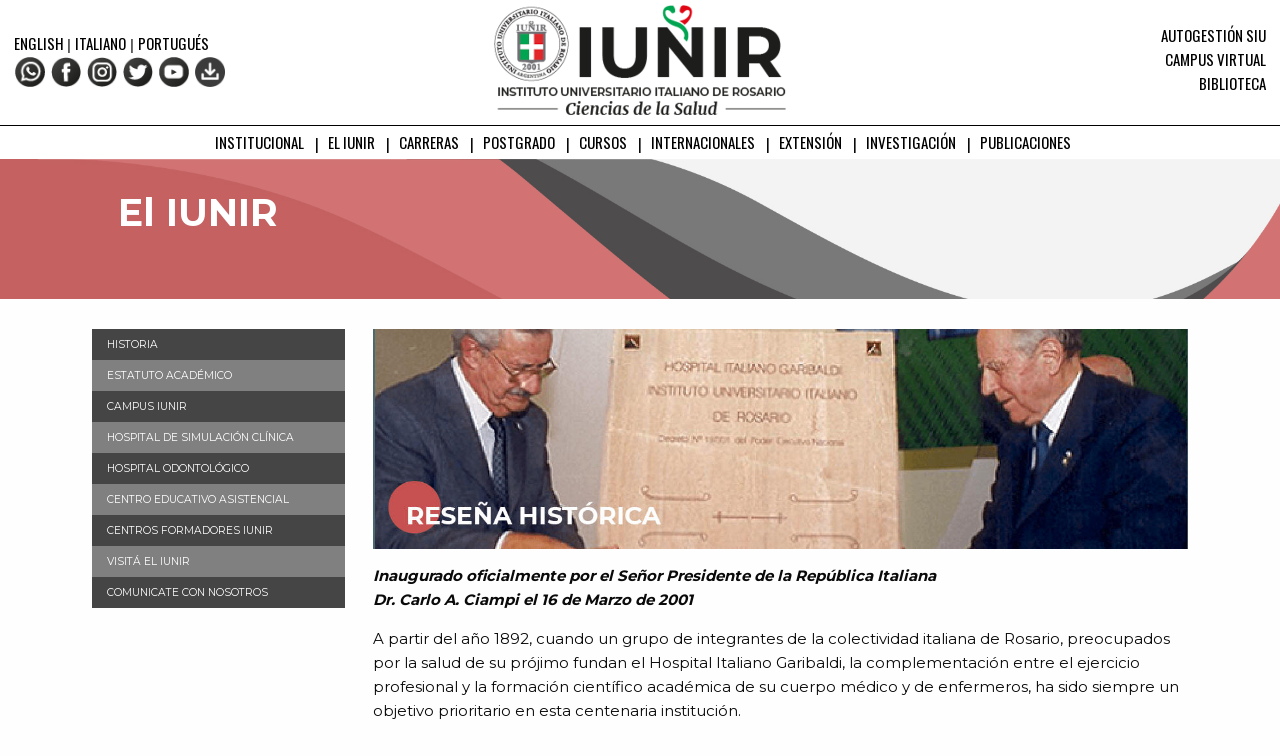

--- FILE ---
content_type: text/html; charset=utf-8
request_url: https://www.iunir.edu.ar/el_iunir/historia
body_size: 10524
content:
<!DOCTYPE HTML>
<!--[if IE 9]><html class="lt-ie10" lang="es" > <![endif]-->
<html class="no-js" lang="es" xmlns="http://www.w3.org/1999/xhtml">
<head>
    <meta charset="utf-8" />
    <meta name="viewport" content="width=device-width, initial-scale=1.0" />

    <meta name="keywords" content="universidad, Rosario, italiano, Italia, medicina, enfermería, doctorado, maestría, educación, médica, ciencias, biomédicas, CELI, Argentina, IUNIR, cursos, postgrado, TOEFL, psicología, odontología" />
    <meta name="description" content="Sitio web del Instituto Universitario Italiano de Rosario, Argentina | IUNIR" />
    

    <meta name="title" content="Rese&#241;a Hist&#243;rica | IUNIR">
    <meta property="og:site_name" content="Instituto Universitario Italiano de Rosario">
    <meta name="copyright" content="IUNIR.edu.ar">
    <meta name="viewport" content="width=device-width" />
    <title>Rese&#241;a Hist&#243;rica | IUNIR</title>
    <link rel="shortcut icon" href="/favicon.ico" />
<!-- Foundation libraries -->

<link rel="stylesheet" href="https://cdn.jsdelivr.net/npm/foundation-sites@6.7.5/dist/css/foundation.min.css" crossorigin="anonymous">

<link rel="stylesheet" href="/Content/foundation-prototype.min.css?v=1">

<link rel="stylesheet" href="https://cdnjs.cloudflare.com/ajax/libs/motion-ui/1.1.1/motion-ui.min.css" />
<!-- End Foundation libraries -->
<link rel="stylesheet" href="/content/iunir.css?v=1">
<link rel="stylesheet" href="/content/animate.css?v=1">
<!-- Add fancyBox -->
<link rel="stylesheet" href="/content/jquery.fancybox.css?v=2.1.5" type="text/css" media="screen" />
<!-- Optionally add helpers - button, thumbnail and/or media -->
<link rel="stylesheet" href="/content/jquery.fancybox-buttons.css?v=1.0.5" type="text/css" media="screen" />
<link rel="stylesheet" href="/content/jquery.fancybox-thumbs.css?v=1.0.7" type="text/css" media="screen" />

<link rel="stylesheet" type="text/css" href="//cdn.jsdelivr.net/npm/slick-carousel@1.8.1/slick/slick.css" />
<!-- Add the slick-theme.css if you want default styling -->
<link rel="stylesheet" type="text/css" href="/css/slick-theme.css" />

<script type="text/javascript" src="https://code.jquery.com/jquery-3.6.0.min.js"></script>


    <link rel="stylesheet" href="/Content/front.css?v=1">
    <link rel="stylesheet" href="/Content/portal.css?v=1">
    


</head>
<body>
    <section id="mainmenu">
        <div class="grid-x grid-padding-x" id="top2" style="min-height: 75px;">
    <div class="large-3 medium-3 cell align-self-middle align-center-small">
        <a href="/intl/en">
            English
        </a> | <a href="/intl/it">Italiano</a> | <a href="/intl/pt">
            Portugués
        </a>
        <br />
        <div>
            <a href="https://wa.me/5493413002170" target="_blank"><img src="/images/iconos/wpp.png" alt="Whatsapp" class="icono" /></a>
            <a href="https://www.facebook.com/pages/Instituto-Universitario-Italiano-de-Rosario/244134678974688" target="_blank"><img src="/images/iconos/fb.png" alt="Facebook" class="icono" /></a>
            <a href="https://www.instagram.com/iunirrosario/" target="_blank"><img src="/images/iconos/insta.png" alt="Instagram" class="icono" /></a>
            <a href="https://twitter.com/IUNIRok" target="_blank"><img src="/images/iconos/twitter.png" alt="Twitter" class="icono" /></a>
            <a href="https://www.youtube.com/user/iunir" target="_blank"><img src="/images/iconos/youtube.png" alt="Canal Youtube" class="icono" /></a>
            <a href="/info/aspirantes/Media_Kit_IUNIR.zip" target="_blank"><img src="/images/iconos/mediakit.png" alt="Media Kit" class="icono" /></a>
        </div>
    </div>
    <div class="large-6 medium-6 cell align-self-bottom text-center">
        <div id="logo">
            <a href="/"><img src="/images/logo_home.png" class="logo" /></a>
        </div>
    </div>   <div class="large-3 medium-3 cell text-right align-self-middle align-center-small">
    <a href="https://autogestion.iunir.edu.ar" target="_blank">Autogestión SIU</a><br />
    <a href="https://campus.iunir.edu.ar/" target="_blank">Campus Virtual</a><br /><a href="/biblioteca/">Biblioteca</a>
</div>
</div>

<nav id="megamenu">
    <div class="row">
            <div class="title-bar show-for-small-only" data-responsive-toggle="main-menu" data-hide-for="medium">
                <button class="menu-icon" type="button" data-toggle></button>
                <div class="title-bar-title">Menu</div>
            </div>
            <div class="top-bar align-center-medium" id="main-menu">
                <ul class="vertical menu large-horizontal" id="mega-menu" data-responsive-menu="accordion medium-dropdown" data-back-button='&lt;li class&#x3D;&quot;js-drilldown-back&quot;&gt;&lt;a tabindex&#x3D;&quot;0&quot;&gt;Volver&lt;/a&gt;&lt;/li&gt;'>
                    <li>
                        <a href="#" class="dropdown" data-toggle="mm-about">INSTITUCIONAL</a>
                        <div class="dropdown-pane text-left mm-megamm" id="mm-about" data-dropdown data-position="bottom" data-close-on-click="true" data-hover-pane="true">
                            <div class="row">
                                <div class="grid-x grid-padding-x">
                                    <div class="small-12 medium-4 cell show-for-large">
                                        <img class="thumbnail" src="/Images/menu/institucional.jpg">
                                    </div>
                                    <div class="small-12 medium-4 cell">
                                        <ul class="menu vertical">
                                            <li><label>Autoridades</label></li>
                                            <li><a href="/institucional/consejo" target="_self">Consejo Superior</a></li>
                                            <li><a href="/institucional/fundacion" target="_self">Fundación IUNIR</a></li>
                                            <li><a href="/institucional/palabras" target="_self">Palabras del Rector</a></li>

                                        </ul>
                                    </div>
                                    <div class="small-12 medium-4 cell">
                                        <ul class="menu vertical">
                                            <li><label>Estructura Organizacional</label></li>
                                            <li><a href="/institucional/facultades" target="_self">Facultades</a></li>
                                            <li><a href="/institucional/departamentos" target="_self">Departamentos</a></li>
                                            <li><a href="/institucional/areas" target="_self">Areas</a></li>
                                            <li><a href="/institucional/etica">Comité de Ética</a></li>
                                            <li><a href="/institucional/rrhh">Capital Humano No Docente</a></li>
                                            <li><a href="/distancia/">Sistema Institucional de Educación a Distancia</a></li>
                                        </ul>
                                    </div>
                                </div>
                            </div>
                        </div>
                    </li>
                    <li>
                        <a href="#" class="dropdown" data-toggle="mm-iunir">EL IUNIR</a>
                        <div class="dropdown-pane text-left mm-megamm" id="mm-iunir" data-dropdown data-position="bottom" data-close-on-click="true" data-hover-pane="true">
                            <div class="row">
                                <div class="grid-x grid-padding-x">
                                    <div class="small-12 medium-4 cell show-for-large">
                                        <img class="thumbnail" src="/Images/menu/iunir.jpg">
                                    </div>
                                    <div class="small-12 medium-4 cell">
                                        <ul class="menu vertical">
                                            <li><a href="/el_iunir/historia" target="_self">Historia</a></li>

                                            <li><a href="/el_iunir/estatuto">Estatuto Académico</a></li>
                                            <li>
                                                <a href="/el_iunir/campus" target="_self">
                                                    Ubicación del Campus - Centros Formadores
                                                </a>
                                            </li>
                                            <li>
                                                <a href="/el_iunir/hsimulacion" target="_self">
                                                    Hospital de Simulación Clínica y Seguridad del Paciente
                                                </a>
                                            </li>
                                            <li>
                                                <a href="/el_iunir/hodontologico" target="_self">
                                                    Hospital Odontológico
                                                </a>
                                            </li>
                                            <li>
                                                <a href="/el_iunir/cea" target="_self">
                                                    Centro Educativo Asistencial
                                                </a>
                                            </li>
                                            <li>
                                                <a href="/el_iunir/cformadores" target="_self">
                                                    Centros Formadores IUNIR
                                                </a>
                                            </li>

                                        </ul>
                                    </div>
                                    <div class="small-12 medium-4 cell">
                                        <ul class="menu vertical">
                                            <li><label></label></li>
                                            <li>
                                                <a title="/el_iunir/visita" href="/el_iunir/visita/" target="_self">
                                                    Visitá el IUNIR
                                                </a>
                                            </li>
                                            <li><a title="/contacto/" href="/contacto/" target="_self">Comunicate con nosotros</a></li>
                                        </ul>
                                    </div>
                                </div>
                            </div>
                        </div>
                    </li>
                    <li>
                        <a href="#" class="dropdown" data-toggle="mm-facultad">CARRERAS</a>
                        <div class="dropdown-pane text-left mm-megamm" id="mm-facultad" data-dropdown data-position="bottom" data-close-on-click="true" data-hover-pane="true">
                            <div class="row">
                                <div class="grid-x grid-padding-x">
                                    <div class="small-12 medium-4 cell show-for-large">
                                        <img class="thumbnail" src="/Images/menu/carreras.jpg">
                                    </div>
                                    <div class="small-12 medium-4 cell">
                                        <ul class="menu vertical">
                                            <li><label>Grado</label></li>
                                            <li><a href="/facultad/medicina/medicina" target="_self">Medicina</a></li>
                                            <li><a href="/facultad/salud/enfermeria" target="_self">Licenciatura en Enfermería</a></li>
                                            <li><a href="/facultad/salud/iquirurgica" target="_self">Licenciatura en Instrumentación Quirúrgica</a></li>
                                            <li><a href="/facultad/salud/kinesiologia" target="_self">Licenciatura en Kinesiología y Fisiatría</a></li>
                                            <li><a href="/facultad/psicologia/psicologia" target="_self">Licenciatura en Psicología</a></li>
                                            <li><a href="/facultad/odontologia/odontologia" target="_self">Odontología</a></li>
                                            <li><a href="/facultad/psicologia/profpsicologia" target="_self">Profesorado Universitario de Enseñanza Media y Superior en Psicología</a></li>
                                        </ul>
                                    </div>
                                    <div class="small-12 medium-4 cell">
                                        <ul class="menu vertical">
                                            <li><label>Especialización</label></li>
                                            <li><a title="/postgrado/especializacion/medicina/" href="/postgrado/especializacion/medicina/" target="_self">Especializaciones Médicas</a></li>
                                            <li><a title="/postgrado/especializacion/odontologia/" href="/postgrado/especializacion/odontologia/" target="_self">Especializaciones Odontológicas</a></li>
                                         </ul>
                                    </div>
                                </div>
                            </div>
                        </div>
                    </li>
                    <li>
                        <a href="#" class="dropdown" data-toggle="mm-post">POSTGRADO</a>
                        <div class="dropdown-pane text-left mm-megamm" id="mm-post" data-dropdown data-position="bottom" data-close-on-click="true" data-hover-pane="true">
                            <div class="row">
                                <div class="grid-x grid-padding-x">
                                    <div class="small-12 medium-4 cell show-for-large">
                                        <img class="thumbnail" src="/images/menu/postgrado.jpg">
                                    </div>
                                    <div class="small-12 medium-4 cell">
                                        <ul class="menu vertical">
                                            <li><label>Posdoctorado IUNIR</label></li>
                                            <li><a title="/postgrado/postdoctorado/" href="/postgrado/postdoctorado/" target="_self">Programa Postdoctoral en Docencia e Investigación </a></li>
                                            <li><label>Carreras de Postgrado</label></li>
                                            <li><a title="/postgrado/maestria_educacion/" href="/postgrado/maestria_educacion/" target="_self">Maestría en Educación en Ciencias de la Salud</a></li>
                                            <li><a title="/postgrado/maestria_salud_mental/" href="/postgrado/maestria_salud_mental/" target="_self">Maestría Salud Mental</a></li>
                                            <li><a title="/postgrado/doctorado/" href="/postgrado/doctorado/" target="_self">Doctorado en Ciencias Biomédicas </a></li>
                                            </ul>
                                    </div>
                                    <div class="small-12 medium-4 cell">
                                        <ul class="menu vertical">
                                            <li><label>Carreras de Especialización</label></li>
                                            <li><a title="/postgrado/especializacion/medicina/" href="/postgrado/especializacion/medicina/" target="_self">Especializaciones Médicas</a></li>
                                            <li><a title="/postgrado/especializacion/odontologia/" href="/postgrado/especializacion/odontologia/" target="_self">Especializaciones Odontológicas</a></li>
                                            <li><label>Formación Continua</label></li>
                                            <li><a href="/postgrado/diplomatura" target="_self">Diplomaturas</a></li>
                                            <li><a href="/cursos/postgrado" target="_self">Cursos</a></li>
                                            <li><label>Aula Virtual</label></li>
                                            <li><a href="https://iunir.educativa.org/acceso.cgi" target="_blank">Ingreso al aula virtual de Postgrado</a></li>
                                        </ul>
                                    </div>
                                </div>
                            </div>
                        </div>
                    </li>
                    <li>
                        <a href="#" class="dropdown" data-toggle="mm-cursos">CURSOS</a>
                        <div class="dropdown-pane text-left mm-megamm" id="mm-cursos" data-dropdown data-position="bottom" data-close-on-click="true" data-hover-pane="true">
                            <div class="row">
                                <div class="grid-x grid-padding-x">
                                    <div class="small-12 medium-4 cell show-for-large">
                                        <img class="thumbnail" src="/Images/menu/cursos.jpg">
                                    </div>
                                    <div class="small-12 medium-4 cell">
                                        <ul class="menu vertical">
                                            <li><label>Formación Continua</label></li>
                                            <li><a href="/postgrado/diplomatura" target="_self">Diplomaturas</a></li>
                                            <li><a href="/cursos/postgrado" target="_self">Cursos de Postgrado</a></li>
                                        </ul>
                                    </div>
                                    <div class="small-12 medium-4 cell">
                                        <ul class="menu vertical">
                                            <li><label>Lenguas</label></li>
                                            <li><a title="/cursos/idiomas" href="/cursos/idiomas" target="_self">Cursos abiertos a la comunidad</a></li>
                                            <li><a title="/cursos/celi" href="/cursos/celi" target="_self">Idioma Italiano (CELI)</a></li>
                                            <li><a title="/italianissimo" href="/italianissimo" target="_self">Italianissimo IUNIR</a></li>
                                        </ul>
                                    </div>
                                </div>
                            </div>
                        </div>
                    </li>
                    <li>
                        <a href="#" class="dropdown" data-toggle="mm-intern">INTERNACIONALES</a>
                        <div class="dropdown-pane text-left mm-megamm" id="mm-intern" data-dropdown data-position="bottom" data-close-on-click="true" data-hover-pane="true">
                            <div class="row">
                                <div class="grid-x grid-padding-x">
                                    <div class="small-12 medium-4 cell show-for-large">
                                        <img class="thumbnail" src="/Images/menu/internacional.jpg">
                                    </div>
                                    <div class="small-12 medium-4 cell">
                                        <ul class="menu vertical">
                                            <li><a href="/rrii/">Relaciones Internacionales</a></li>
                                            <li><a title="/rrii/convenios" href="/rrii/convenios" target="_self">Convenios</a></li>
                                            <li><a href="/rrii/novedades">Novedades</a></li>
                                            
                                        </ul>
                                    </div>
                                    <div class="small-12 medium-4 cell">
                                        <ul class="menu vertical">
                                            <li><a href="/rrii/huespedes_anfitriones">Programa HUÉSPEDES y ANFITRIONES IUNIR</a></li>
                                            <li><a href="/rrii/instructivo_roc">Instructivo para programa de intercambio del IUNIR. Rotaciones Optativas Curriculares (ROC)</a></li>
                                            <li><a href="/rrii/movilidad">Experiencias de los alumnos</a></li>
                                        </ul>
                                    </div>
                                </div>
                            </div>
                        </div>
                    </li>
                    <li>
                        <a href="#" class="dropdown" data-toggle="mm-extension">EXTENSIÓN</a>
                        <div class="dropdown-pane text-left mm-megamm" id="mm-extension" data-dropdown data-position="bottom" data-close-on-click="true" data-hover-pane="true">
                            <div class="row">
                                <div class="grid-x grid-padding-x">
                                    <div class="small-12 medium-4 cell show-for-large">
                                        <img class="thumbnail" src="/images/menu/extension.jpg">
                                    </div>
                                    <div class="small-12 medium-4 cell">
                                        <ul class="menu vertical">
                                            <li><a href="/extension" target="_self">Departamento</a></li>
                                            <li><label>Areas</label></li>
                                            <li><a href="/extension/bienestar" target="_self">Bienestar Estudiantil</a></li>
                                            <li><a href="/extension/uacademicas" target="_self">Unidades Académicas</a></li>
                                            <li><a href="/extension/acomunidad" target="_self">Acciones a la comunidad</a></li>
                                        </ul>
                                    </div>
                                    <div class="small-12 medium-4 cell">
                                        <ul class="menu vertical">
                                            <li><label>Secciones</label></li>
                                            <li><a href="/extension/deportes" target="_self">Deportes</a></li>
                                            <li><a href="/extension/sustentable" target="_self">IUNIR Sustentable</a></li>
                                        </ul>
                                    </div>
                                </div>
                            </div>
                        </div>
                    </li>
                    <li>
                        <a href="#" class="dropdown" data-toggle="mm-invest">INVESTIGACIÓN</a>
                        <div class="dropdown-pane text-left mm-megamm" id="mm-invest" data-dropdown data-position="bottom" data-close-on-click="true" data-hover-pane="true">
                            <div class="row">
                                <div class="grid-x grid-padding-x">
                                    <div class="small-12 medium-4 cell show-for-large">
                                        <img class="thumbnail" src="/images/menu/investigacion.jpg">
                                    </div>
                                    <div class="small-12 medium-4 cell">
                                        <ul class="menu vertical">
                                            <li><a href="/investigacion/" target="_self">Departamento</a></li>
                                            <li><a href="/investigacion/asesoria" target="_self">Asesoría metodológica y estadística para la radicación de Proyectos de Investigación</a></li>
                                            <li><a href="/investigacion/radicacion" target="_self">Radicación de Proyectos de Investigación</a></li>
                                            <li><a href="/investigacion/informes" target="_self">Presentación de Informes de Avance y/o Finalización</a></li>
                                            <li><a href="/investigacion/subsidios" target="_self">Subsidio a Proyectos Radicados</a></li>
                                            <li><a href="/investigacion/categorizacion" target="_self">Categorización Docente-Investigador </a></li>
                                        </ul>
                                    </div>
                                    <div class="small-12 medium-4 cell">
                                        <ul class="menu vertical">
                                            <li><label>Jornadas Científicas Universitarias</label></li>
                                            <li><a href="/jornadascientificas/" target="_self">Información</a></li>
                                            <li><a href="/jornadascientificas/resumenes/" target="_self">Libros de Resúmenes</a></li>
                                        </ul>
                                    </div>
                                </div>
                            </div>
                        </div>
                    </li>
                    <li>
                        <a href="#" class="dropdown" data-toggle="mm-publi">PUBLICACIONES</a>
                        <div class="dropdown-pane text-left mm-megamm" id="mm-publi" data-dropdown data-position="bottom" data-close-on-click="true" data-hover-pane="true">
                            <div class="row">
                                <div class="grid-x grid-padding-x">
                                    <div class="small-12 medium-4 cell show-for-large">
                                        <img class="thumbnail" src="/images/menu/publicaciones.jpg">
                                    </div>
                                    <div class="small-12 medium-4 cell">
                                        <ul class="menu vertical">
                                            <li><a href="/publicaciones/libros/0" target="_self">Libros</a></li>
                                            <li><a href="/publicaciones/contacto/0" target="_self">Contacto IUNIR</a></li>
                                            <li><a href="https://revistaodontologia.iunir.edu.ar/" target="_blank">Revista de la Facultad de Odontología IUNIR</a></li>
                                        </ul>
                                    </div>
                                    <div class="small-12 medium-4 cell">
                                        <ul class="menu vertical">
                                        </ul>
                                    </div>
                                </div>
                            </div>
                        </div>
                    </li>
                </ul>
            </div>
        </div>
</nav>
    </section>
    <section id="topbanner">
        

<div class="grid-x grid-padding-x" id="topcontent">
        <div class="medium-12"><img src="/images/top/back.jpg" />
    <div id="toptitulocontainer"><div id="toptitulo"><strong>El IUNIR</strong></div></div></div>
    </div>

    </section>

    <section id="sitio">
        <div id="main">
            <section id="principal">

                <div id="nota">
                    <div class="grid-x grid-padding-x">
                        <div class="large-3 cell small-order-2 large-order-1" id="menuvert">
                            
    <div class="grad">
    <ul id="menuvertical" class="vertical menu accordion-menu barcolor" data-accordion-menu>
        <li><a href="/el_iunir/historia" target="_self">Historia</a></li>
        <li><a href="/el_iunir/estatuto">Estatuto Académico</a></li>
        <li><a href="/el_iunir/campus" target="_self">Campus IUNIR</a></li>
        <li><a href="/el_iunir/hsimulacion" target="_self">Hospital de Simulación Clínica</a></li>
        <li><a href="/el_iunir/hodontologico" target="_self">Hospital Odontológico</a></li>
        <li><a href="/el_iunir/cea" target="_self">Centro Educativo Asistencial</a></li>
        <li><a href="/el_iunir/cformadores" target="_self">Centros Formadores IUNIR</a></li>
        <li><a title="/el_iunir/visita" href="/el_iunir/visita" target="_self">Visitá el IUNIR</a></li>
        <li><a title="/contacto/" href="/contacto/" target="_self">Comunicate con nosotros</a></li>
    </ul>
</div>


                        </div>
                        <div class="large-9 cell small-order-1 large-order-2" id="MainContent">
                            
    <div class="row margin-bottom-1">
        <div class="medium-12"><img src="/images/top/resena.jpg" /></div>
    </div>


    <p class="texto">
        <em>
            <strong>
                Inaugurado oficialmente por el              Señor Presidente de la República Italiana<br />
                Dr. Carlo A. Ciampi el 16 de Marzo de 2001
            </strong>
        </em>
    </p>
    <p class="texto">A partir del año 1892, cuando un              grupo de integrantes de la colectividad italiana de Rosario,              preocupados por la salud de su prójimo fundan el Hospital Italiano              Garibaldi, la complementación entre el ejercicio profesional y la              formación científico académica de su cuerpo médico y de              enfermeros, ha sido siempre un objetivo prioritario en esta              centenaria institución.</p>
    <p class="texto">Por ello, en 1997, luego de la              sanción de la Ley de Educación Superior, se decidió convertir al              prestigioso Hospital Escuela, formador de especialistas, en un              moderno Hospital Universitario, que permita capitalizar así la              experiencia adquirida durante más de un siglo de ardua labor.</p>

    <p class="texto">La Sociedad de Beneficencia Hospital              Italiano Garibaldi junto con la Asociación de Medicina del              Hospital, actualizaron así el espíritu solidario de aquellos              primeros inmigrantes que se brindaron generosa y desinteresadamente              a su continuidad, y crearon el 20 de junio de 1997 la Fundación              Universitaria Italiana de Rosario, con el objeto estatutario de              &quot;... participar en la creación y sostenimiento del Instituto              Universitario Italiano de Rosario, destinado a la formación de              profesionales en las distintas disciplinas de grado y              postgrado&quot;.</p>
    <p class="texto">
        Este importante emprendimiento, a              través de materias humanísticas, prácticas hospitalarias y un              sistema tutorial permanente que permita estrecha el vínculo              profesor-alumno, integrará la transferencia de los conocimientos de              los profesionales del Hospital Italiano y la infraestructura en la              que se desarrollan sus prácticas, para la formación de recursos              humanos capacitados académica y humanamente.<br />
        El Instituto Universitario Italiano de Rosario, cuyo funcionamiento              ha sido autorizado por decreto N° 197/01, firmado por el Sr.              Presidente de la Nación el 15 de febrero de 2001, viene a completar              la importante labor regional desplegada por la colectividad italiana              en materia educativa, en las áreas pre-primaria, primaria,              secundaria y terciaria.<br />
        A partir de la Resolución del Ministerio de Educación 768/01 el              Instituto Universitario Italiano de Rosario ofrece carreras con              títulos de validez nacional tales como grado de medicina y              enfermería, postgrados en especialización, maestría en educación              médica y doctorado en ciencias biomédicas.
    </p>

                        </div>
                    </div>
                </div>
            </section>

        </div>
    </section>
    <section id="extracontent">
        


    <div id="newsfeed">                    

                        <div class="grid-x" data-equalizer data-equalizer-mq="large-up">
                            <div class="cell auto">
                                <div class="titrow white" style="margin-left: 3em; margin-top: 0.8em;">FOTOS Y VIDEOS</div>
                            </div>
                        </div>
                    
<div class="multiple-items">                <div class="news">
                    <div class="linkd">
                        <div class="grid-x">
                            <div class="cell small-12 large-12 imagenm">
                                <img src="images/1.jpg"  />
                            </div>                                <div class="cell small-12 large-12">
                                    <figcaption Class="news-caption">
                                        Presentaci&#243;n de la curr&#237;cula para la creaci&#243;n del IUNIR ante el Ministerio de Educaci&#243;n de la Naci&#243;n. Noviembre 1998
                                    </figcaption>
                                </div>                              
                        </div>
                    </div>
                </div>
                <div class="news">
                    <div class="linkd">
                        <div class="grid-x">
                            <div class="cell small-12 large-12 imagenm">
                                <img src="images/2.jpg"  />
                            </div>                                <div class="cell small-12 large-12">
                                    <figcaption Class="news-caption">
                                        Acto de Inauguraci&#243;n IUNIR – 16 de marzo 2001
                                    </figcaption>
                                </div>                              
                        </div>
                    </div>
                </div>
                <div class="news">
                    <div class="linkd">
                        <div class="grid-x">
                            <div class="cell small-12 large-12 imagenm">
                                <img src="images/3.jpg"  />
                            </div>                                <div class="cell small-12 large-12">
                                    <figcaption Class="news-caption">
                                        El presidente de la Rep&#250;blica Italiana Dr. Carlo A. Ciampi  descubre la placa inaugural del  IUNIR – 16 de marzo 2001
                                    </figcaption>
                                </div>                              
                        </div>
                    </div>
                </div>
                <div class="news">
                    <div class="linkd">
                        <div class="grid-x">
                            <div class="cell small-12 large-12 imagenm">
                                <img src="images/4.jpg"  />
                            </div>                                <div class="cell small-12 large-12">
                                    <figcaption Class="news-caption">
                                        Comienzo de clases de carreras con t&#237;tulos de validez nacional: Carreras de grado de Medicina y Enfermer&#237;a, Postgrados en Especializaciones, Maestr&#237;a en Educaci&#243;n M&#233;dica y Doctorado en Ciencias Biom&#233;dicas. Marzo 2002
                                    </figcaption>
                                </div>                              
                        </div>
                    </div>
                </div>
                <div class="news">
                    <div class="linkd">
                        <div class="grid-x">
                            <div class="cell small-12 large-12 imagenm">
                                <img src="images/5.jpg"  />
                            </div>                                <div class="cell small-12 large-12">
                                    <figcaption Class="news-caption">
                                        Comienzo de clases de carreras con t&#237;tulos de validez nacional: Carreras de grado de Medicina y Enfermer&#237;a, Postgrados en Especializaciones, Maestr&#237;a en Educaci&#243;n M&#233;dica y Doctorado en Ciencias Biom&#233;dicas. Marzo 2002
                                    </figcaption>
                                </div>                              
                        </div>
                    </div>
                </div>
                <div class="news">
                    <div class="linkd">
                        <div class="grid-x">
                            <div class="cell small-12 large-12 imagenm">
                                <img src="images/6.jpg"  />
                            </div>                                <div class="cell small-12 large-12">
                                    <figcaption Class="news-caption">
                                        Apertura de la carrera de Lic. En Psicolog&#237;a en Rosario - A&#241;o 2007
                                    </figcaption>
                                </div>                              
                        </div>
                    </div>
                </div>
                <div class="news">
                    <div class="linkd">
                        <div class="grid-x">
                            <div class="cell small-12 large-12 imagenm">
                                <img src="images/8.jpg"  />
                            </div>                                <div class="cell small-12 large-12">
                                    <figcaption Class="news-caption">
                                        Apertura de la carrera de Odontolog&#237;a en Rosario - A&#241;o 2009
                                    </figcaption>
                                </div>                              
                        </div>
                    </div>
                </div>
                <div class="news">
                    <div class="linkd">
                        <div class="grid-x">
                            <div class="cell small-12 large-12 imagenm">
                                <img src="images/9.jpg"  />
                            </div>                                <div class="cell small-12 large-12">
                                    <figcaption Class="news-caption">
                                        Inauguraci&#243;n de la Facultad de Odontolog&#237;a en Riobamba 746 - A&#241;o 2009
                                    </figcaption>
                                </div>                              
                        </div>
                    </div>
                </div>
                <div class="news">
                    <div class="linkd">
                        <div class="grid-x">
                            <div class="cell small-12 large-12 imagenm">
                                <img src="images/10.jpg"  />
                            </div>                                <div class="cell small-12 large-12">
                                    <figcaption Class="news-caption">
                                        Comienza su labor el &#193;rea de Relaciones Internacionales - A&#241;o 2010
                                    </figcaption>
                                </div>                              
                        </div>
                    </div>
                </div>
                <div class="news">
                    <div class="linkd">
                        <div class="grid-x">
                            <div class="cell small-12 large-12 imagenm">
                                <img src="images/11.jpg"  />
                            </div>                                <div class="cell small-12 large-12">
                                    <figcaption Class="news-caption">
                                        Firma de uno de los muchos acuerdos internacionales que tiene el IUNIR
                                    </figcaption>
                                </div>                              
                        </div>
                    </div>
                </div>
                <div class="news">
                    <div class="linkd">
                        <div class="grid-x">
                            <div class="cell small-12 large-12 imagenm">
                                <img src="images/13.jpg"  />
                            </div>                                <div class="cell small-12 large-12">
                                    <figcaption Class="news-caption">
                                        El IUNIR muda la sede de Gobierno y algunas Facultades a Crespo 843 - A&#241;o 2016
                                    </figcaption>
                                </div>                              
                        </div>
                    </div>
                </div>
                <div class="news">
                    <div class="linkd">
                        <div class="grid-x">
                            <div class="cell small-12 large-12 imagenm">
                                <img src="images/16.jpg"  />
                            </div>                                <div class="cell small-12 large-12">
                                    <figcaption Class="news-caption">
                                        La Facultad de Psicolog&#237;a abre su sede en Venado Tuerto - A&#241;o 2017
                                    </figcaption>
                                </div>                              
                        </div>
                    </div>
                </div>
                <div class="news">
                    <div class="linkd">
                        <div class="grid-x">
                            <div class="cell small-12 large-12 imagenm">
                                <img src="images/14.jpg"  />
                            </div>                                <div class="cell small-12 large-12">
                                    <figcaption Class="news-caption">
                                        La Facultad de Enfermer&#237;a se relocaliza en la sede de Riobamba 746 - A&#241;o 2019
                                    </figcaption>
                                </div>                              
                        </div>
                    </div>
                </div>
                <div class="news">
                    <div class="linkd">
                        <div class="grid-x">
                            <div class="cell small-12 large-12 imagenm">
                                <img src="images/19.jpg"  />
                            </div>                                <div class="cell small-12 large-12">
                                    <figcaption Class="news-caption">
                                        El IUNIR sigue creciendo e inaugura Sede de Gobierno y Departamento de Postgrado en su nueva localizaci&#243;n de Corrientes y Santa Fe - A&#241;o 2020
                                    </figcaption>
                                </div>                              
                        </div>
                    </div>
                </div>
                <div class="news">
                    <div class="linkd">
                        <div class="grid-x">
                            <div class="cell small-12 large-12 imagenm">
                                <img src="images/21.jpg"  />
                            </div>                                <div class="cell small-12 large-12">
                                    <figcaption Class="news-caption">
                                        La Facultad de Enfermer&#237;a suma la carrera de Lic. En Instrumentaci&#243;n Quir&#250;rgica - A&#241;o 2020
                                    </figcaption>
                                </div>                              
                        </div>
                    </div>
                </div>
                <div class="news">
                    <div class="linkd">
                        <div class="grid-x">
                            <div class="cell small-12 large-12 imagenm">
                                <img src="images/20.jpg"  />
                            </div>                                <div class="cell small-12 large-12">
                                    <figcaption Class="news-caption">
                                        La Facultad de Medicina se muda a su nueva localizaci&#243;n en Corrientes 2009 - A&#241;o 2021
                                    </figcaption>
                                </div>                              
                        </div>
                    </div>
                </div>
                <div class="news">
                    <div class="linkd">
                        <div class="grid-x">
                            <div class="cell small-12 large-12 imagenm">
                                <img src="images/17.jpg"  />
                            </div>                                <div class="cell small-12 large-12">
                                    <figcaption Class="news-caption">
                                        El IUNIR celebra 20 a&#241;os de historia y reconoce a su Rector Fundador - A&#241;o 2021
                                    </figcaption>
                                </div>                              
                        </div>
                    </div>
                </div>
                <div class="news">
                    <div class="linkd">
                        <div class="grid-x">
                            <div class="cell small-12 large-12 imagenm">
                                <img src="images/18.jpg"  />
                            </div>                                <div class="cell small-12 large-12">
                                    <figcaption Class="news-caption">
                                        Las autoridades del IUNIR en el acto de asunci&#243;n - A&#241;o 2021
                                    </figcaption>
                                </div>                              
                        </div>
                    </div>
                </div>
                <div class="news">
                    <div class="linkd">
                        <div class="grid-x">
                            <div class="cell small-12 large-12 imagenm">
                                <img src="images/22.jpg"  />
                            </div>                                <div class="cell small-12 large-12">
                                    <figcaption Class="news-caption">
                                        Se inauguran las nuevas salas de cl&#237;nicas del Hospital Odontol&#243;gico - A&#241;o 2021
                                    </figcaption>
                                </div>                              
                        </div>
                    </div>
                </div>
                <div class="news">
                    <div class="linkd">
                        <div class="grid-x">
                            <div class="cell small-12 large-12 imagenm">
                                <img src="images/24.jpg"  />
                            </div>                                <div class="cell small-12 large-12">
                                    <figcaption Class="news-caption">
                                        Nuevo Hospital Virtual en la Facultad de Medicina - A&#241;o 2021
                                    </figcaption>
                                </div>                              
                        </div>
                    </div>
                </div>
                <div class="news">
                    <div class="linkd">
                        <div class="grid-x">
                            <div class="cell small-12 large-12 imagenm">
                                <img src="images/25.jpg"  />
                            </div>                                <div class="cell small-12 large-12">
                                    <figcaption Class="news-caption">
                                        Nuevo Hospital Virtual en la Facultad de Medicina - A&#241;o 2021
                                    </figcaption>
                                </div>                              
                        </div>
                    </div>
                </div>
                <div class="news">
                    <div class="linkd">
                        <div class="grid-x">
                            <div class="cell small-12 large-12 imagenm">
                                <img src="images/26.jpg"  />
                            </div>                                <div class="cell small-12 large-12">
                                    <figcaption Class="news-caption">
                                        Estudiantes de la Lic. En Enfermer&#237;a y la Lic. En Instrumentaci&#243;n Quir&#250;rgica tambi&#233;n utilizan el Hospital Virtual para sus pr&#225;cticas
                                    </figcaption>
                                </div>                              
                        </div>
                    </div>
                </div>
</div></div>            
                <div class="reveal" id="videocontainer" data-reveal data-animation-in="fade-in">
                    <div class="large-12 small-10 medium-10">
                        <div class="row" id="videosyoutube">

                        </div>
                    </div>
                    <button class="close-button" data-close aria-label="close modal" type="button">
                        <span aria-hidden="true">&times;</span>
                    </button>
                </div>
                <script>
                    $(document).on("closed.zf.reveal", function (e) {
                        $('#videoyoutube').attr('src', '');
                    });

                    $(document).ready(function () {
                        $('.linkd img').each(function () {
                            if ($(this).data("link") != null) {
                                $(this).after("<img src='/images/iconos/YouTube-icon-full_color-sm.png' class='logoyt' />");
                            }
                        });

                        $(".imagenm").click(function () {
                            urlvideo = $(this).find('img').data("link");
                            if (urlvideo != null) {
                                $('#videosyoutube').html("<div class='large-12'><div class='embed-container'><iframe src='https://www.youtube.com/embed/" + urlvideo + "?autoplay=1' frameborder='0' allowfullscreen name='videoyoutube' autoplay=1 id='videoyoutube'></iframe></div></div>");
                                $('#videocontainer').foundation('open');
                            } else {
                                urlvideo = $(this).find('img').attr("src");
                                $('#videosyoutube').html("<div class='large-12'><img src='" + urlvideo + "' /></div >");
                                $('#videocontainer').foundation('open');
                            }
                        });
                    });
                </script>
            


    </section>
    <section id="footer">
        <div class="rowfull" id="autorizacion">
    <div class="small-12 text-center">
        Autorización Definitiva Decreto P.E.N 2502/15, Art. 65 Ley de Educación Superior 24.521 y Resol. ME 2365/2018
    </div>
</div>
<section id="footer-1">
    <div class="rowfull grid-x">
        <div class="large-2 medium-12 cell text-center"><div class="textofoot">	  <img src="/images/logo iunir redondoRecurso 37.png" class="logofoot" />  </div></div>
        <div class="large-4 medium-12 cell">
            <div class="textofoot">
                <strong>
                    Sede Gobierno IUNIR
                </strong><br /> Corrientes 720 PB y 1er Piso - Rosario<br /><br />
                <strong>Facultad de Medicina</strong><br />Corrientes 2009 - Rosario<br />
                <br />
                <strong>Facultades de Odontología y Psicología</strong><br />
                Riobamba 746 - Rosario<br /><br />                <strong>
    Facultad de Salud y Escuela de Postgrado
</strong><br /> Crespo 843 - Rosario
                 </div>

        </div>
        <div class="large-3 medium-12 cell">
            <div class="textofoot">

                <strong>Sede Venado Tuerto - Psicología</strong><br /> Av. Marconi 714 – Venado Tuerto<br />

                +54-341 703-7888<br />
                <br />
                <strong>Teléfonos Rosario</strong><br />
                +54-341 421-1477 / +54-341 425-6344 <br />+54-341 423-7191 / +54-341 679-7799  <br />+54-341 528-8909

            </div>
        </div>
        <div class="large-3 medium-12 cell">
            <div class="textofoot">
                <strong>Conectate con el IUNIR</strong>
            </div>
            <div class="textofoot"><img src="/images/iconos/mail_white.png" style="height: 17px; width: 17px;" /> iunir@iunir.edu.ar</div>
            <div class="textofoot"><img src="/images/iconos/wppRecurso 1.png" style="height: 17px; width: 17px;" /><a href="https://wa.me/5493413737321" target="_blank"> +549-341 373-7321 </a></div>
            <div class="iconos">
                <a href="https://www.youtube.com/user/iunir" target="_blank"><img src="/images/iconos/YTRecurso 4.png" alt="Canal Youtube" class="icono" /></a>
                <a href="https://www.facebook.com/pages/Instituto-Universitario-Italiano-de-Rosario/244134678974688" target="_blank"><img src="/images/iconos/fbRecurso 2.png" alt="Facebook" class="icono" /></a>
                <a href="https://twitter.com/IUNIRok" target="_blank"><img src="/images/iconos/twitterRecurso 3.png" alt="Twitter" class="icono" /></a>
                <a href="https://www.instagram.com/iunirrosario/" target="_blank"><img src="/images/iconos/InstaRecurso 5.png" alt="Instagram" class="icono" /></a>
                <a href="/info/aspirantes/Media_Kit_IUNIR.zip" target="_blank"><img src="/images/iconos/mediakitb.png" alt="Media Kit" class="icono" /></a>
            </div>
        </div>

    </div>
    <div class="clearfix"></div>
</section>
        
    </section>
    <script src="https://cdn.jsdelivr.net/npm/foundation-sites@6.7.5/dist/js/foundation.min.js" crossorigin="anonymous"></script>

<script type="text/javascript" src="https://cdn.jsdelivr.net/npm/slick-carousel@1.8.1/slick/slick.min.js"></script>
<script type="text/javascript" src="/scripts/jquery.fancybox.pack.js?v=2.1.5"></script>
<script type="text/javascript" src="/scripts/jquery.fancybox-thumbs.js?v=1.0.7"></script>
<script type="text/javascript" src="/scripts/jquery.fancybox-buttons.js?v=1.0.5"></script>
<script type="text/javascript" src="/scripts/jquery.fancybox-media.js?v=1.0.6"></script>

<!-- Add mousewheel plugin (this is optional) -->
<script type="text/javascript" src="/scripts/jquery.mousewheel-3.0.6.pack.js"></script>
<script src="/scripts/metro.min.js"></script>

<script src="/scripts/wow.min.js"></script>
<script src="/scripts/inicial.js"></script>
<script async src="https://www.googletagmanager.com/gtag/js?id=G-Z7M4QCB59N"></script>
<script>
    window.dataLayer = window.dataLayer || [];
    function gtag() { dataLayer.push(arguments); }
    gtag('js', new Date());

    gtag('config', 'G-Z7M4QCB59N');
</script>
    
    <script src="/scripts/inicial_main.js"></script>

</body>
</html>



--- FILE ---
content_type: text/css
request_url: https://www.iunir.edu.ar/Content/front.css?v=1
body_size: 1794
content:
.grid-wrap {
    padding: 1%;
}

.imgh-block {
    overflow: hidden;
}

    .imgh-block figure {
        position: relative;
        display: block;
        color: black;
        text-align: center;
    }

        .imgh-block figure:after {
            background: #555555;
            width: 100%;
            height: 100%;
            position: absolute;
            left: 0;
            bottom: 0;
            content: '';
            filter: progid:DXImageTransform.Microsoft.Alpha(Opacity=70);
            opacity: 0.7;

            overflow: hidden;
        }

.imgh-block.red figure:hover:after {
    background: #d83030;
}

.imgh-block.blue figure:hover:after{
    background: #6172fa;
}

.imgh-block.green figure:hover:after {
    background: #30b537;
}

.imgh-block.pink figure:hover:after {
    background: #b91a98;
}

    .imgh-block figure:hover figcaption .textoimg, .imgh-block figure:hover figcaption p {
            -moz-transform: translate3d(0%, 0%, 0);
            -webkit-transform: translate3d(0%, 0%, 0);
            transform: translate3d(0%, 0%, 0);
            -webkit-transition-delay: 0.2s;
            transition-delay: 0.2s;
        }

.imgh-block figure:hover figcaption .textoimg {
    filter: progid:DXImageTransform.Microsoft.Alpha(enabled=false);
    opacity: 1;
}

        .imgh-block figure:hover figcaption p {
            filter: progid:DXImageTransform.Microsoft.Alpha(Opacity=70);
            opacity: 0.7;
        }

    .imgh-block img {
        filter: progid:DXImageTransform.Microsoft.Alpha(enabled=false);
        opacity: 1;
        max-width: 100%;
        min-width: 100%;
        -moz-transition: opacity 0.35s ease;
        -o-transition: opacity 0.35s ease;
        -webkit-transition: opacity 0.35s ease;
        transition: opacity 0.35s ease;
        overflow: hidden;
    }


    .imgh-block figcaption {
        position: absolute;
        top: 35%;
        left: 0;
        width: 100%;
        z-index: 1;
    }

.imgh-block .textoimg,
.imgh-block p {
    margin: 0;
    width: 100%;
    color: #fff;
}

.imgh-block .textoimg {
    display: inline-block;
    font-weight: 600;
    text-transform: uppercase;
    font-family: Montserrat;
}

    .imgh-block p {
        padding: 0 50px;
        font-size: 14px;
        text-transform: uppercase;
    }


@media screen and (min-width: 960px) {
    .imgh-block .textoimg {
        font-size: 1.8rem;
    }

}

.list-block {
    margin: 1%;
    font-size: 0;
    overflow: hidden;
}

    .list-block figure {
        position: relative;
        display: block;
        color: black;
        text-align: center;
    }

        .list-block figure:after {
            background: #fff;
            width: 100%;
            height: 100%;
            position: absolute;
            left: 0;
            bottom: 0;
            content: '';
            filter: progid:DXImageTransform.Microsoft.Alpha(Opacity=70);
            opacity: 0.7;
            -webkit-transform: skew(-45deg) scaleX(0);
            -ms-transform: skew(-45deg) scaleX(0);
            transform: skew(-45deg) scaleX(0);
            -moz-transition: all 0.3s ease-in-out;
            -o-transition: all 0.3s ease-in-out;
            -webkit-transition: all 0.3s ease-in-out;
            transition: all 0.3s ease-in-out;
            overflow: hidden;
        }

        .list-block figure:hover:after {
            -webkit-transform: skew(-45deg) scaleX(1);
            -ms-transform: skew(-45deg) scaleX(1);
            transform: skew(-45deg) scaleX(1);
            -moz-transition: all 400ms cubic-bezier(0.175, 0.885, 0.32, 1.275);
            -o-transition: all 400ms cubic-bezier(0.175, 0.885, 0.32, 1.275);
            -webkit-transition: all 400ms cubic-bezier(0.175, 0.885, 0.32, 1.275);
            transition: all 400ms cubic-bezier(0.175, 0.885, 0.32, 1.275);
        }

        .list-block figure:hover figcaption h2,
        .list-block figure:hover figcaption p {
            -moz-transform: translate3d(0%, 0%, 0);
            -webkit-transform: translate3d(0%, 0%, 0);
            transform: translate3d(0%, 0%, 0);
            -webkit-transition-delay: 0.2s;
            transition-delay: 0.2s;
        }

        .list-block figure:hover figcaption h2 {
            filter: progid:DXImageTransform.Microsoft.Alpha(enabled=false);
            opacity: 1;
        }

        .list-block figure:hover figcaption p {
            filter: progid:DXImageTransform.Microsoft.Alpha(Opacity=70);
            opacity: 0.7;
        }

    .list-block img {
        filter: progid:DXImageTransform.Microsoft.Alpha(enabled=false);
        opacity: 1;
        max-width: 100%;
        min-width: 100%;
        -moz-transition: opacity 0.35s ease;
        -o-transition: opacity 0.35s ease;
        -webkit-transition: opacity 0.35s ease;
        transition: opacity 0.35s ease;
        overflow: hidden;
    }

    .list-block figcaption {
        position: absolute;
        top: 50%;
        left: 0;
        width: 100%;
        -moz-transform: translateY(-50%);
        -ms-transform: translateY(-50%);
        -webkit-transform: translateY(-50%);
        transform: translateY(-50%);
        z-index: 1;
    }

    .list-block h2,
    .list-block p {
        margin: 0;
        width: 100%;
        filter: progid:DXImageTransform.Microsoft.Alpha(Opacity=0);
        opacity: 0;
    }

    .list-block h2 {
        padding: 0 30px 10px;
        display: inline-block;
        font-weight: 400;
        text-transform: uppercase;
        font-size: 24px;
    }

    .list-block p {
        padding: 0 50px;
        font-size: 14px;
        text-transform: uppercase;
    }
    .boton, botonh {
        overflow:hidden;
    }

.botoncarrera {
    background: #fff;
    border-left: #df5240 4px ridge ;
    display: inline-block;
    vertical-align: middle;
    margin: 0 0 1rem 0;
    padding: 1em 1em;
    -webkit-transition: background-color .25s ease-out,color .25s ease-out;
    transition: background-color .25s ease-out,color .25s ease-out;
    font-family: inherit;
    font-size: 1.2rem;
    -webkit-appearance: none;
    line-height: 1;
    text-align: center;
    cursor: pointer;
    border-radius: 0;
    color: #000;
    width: 90%;
    font-family: 'Montserrat', sans-serif;
    font-weight: bold;
}

    .botoncarrera:hover, .botoncarrera:focus {
        background-color: #de5141;
        color: #fff;
    }

#carreras-back {
    margin-top: 5px;
    height: 700px;
    background: url('/images/home-alumnos.jpg') no-repeat center;
    background-size: cover;
}
    #carreras-back .mask {
        height: 700px;
        padding-top: 15px;
        background-image: linear-gradient(180deg, rgba(240,240,240,0.7), rgba(50,50,50,0.7), rgba(50,50,50,0.7), rgba(240,240,240,0.7));
    }
#carreras {
    color: #fff;
    font-weight: normal;
    width: 100%;
    font-family: Montserrat;
}

@media screen and (min-width: 40em) {
    #carreras {
        padding-top: 90px;
    }
    #carreras-back .mask {
        padding-top: 100px;
    }
}


    .titu {
        font-size: 2rem;
    }

    .linkcarrera {
        width: 100%;
        color: #fff;
    }

    .carrera li {
        line-height: 1;
        font-size: 1.2rem;
    }

    .linkcarrera:first-child {
        padding: .5rem .5rem;
    }

    .linkcarrera:not(:first-child) a {
        color: #fff;
        padding: .5rem .5rem;
    }

    .linkcarrera:not(:first-child):hover a {
        color: #000;
        background-color: #fff;
        padding: .5rem .5rem;
    }

.subra {
    padding-bottom: 10px;
    margin-bottom: 20px;
    padding-right: 80px;
    width: -moz-fit-content;
    width: fit-content;
    border-bottom: 1px solid #000;
}

.divrounded {
    border-radius: 0.5em;
    padding: 15px;
    color: #fff;
    margin-bottom: 10px;
    font-family: 'Montserrat', sans-serif;
}

.divrtitulo {
    font-size: 1em;
    font-weight: 600;
    text-decoration: underline;
    margin-bottom: 4px;
}

.divrtexto {
    font-size: 0.7em;
    line-height: 1.6em;
    font-weight: 400;
}

.grisosc {
    background-color: #444444;
}

.griscla {
    background-color: #999999;
}

--- FILE ---
content_type: text/css
request_url: https://www.iunir.edu.ar/Content/portal.css?v=1
body_size: 3207
content:
ul {
	margin-left: 0.3rem;
	list-style-type: none;
}

blockquote, blockquote p {
	color: #666666;
}

.grecaptcha-badge {
	visibility: hidden;
}

#banhead {
	display: inline-block;
	padding: 1em;
}

#headtitle {
	padding-top: 0.1em;
}

#agenda {

}

.titrow {
	font-size: 1rem;
}

.headban {
	font-family: 'Montserrat', sans-serif;
	font-size: 5em;
	display: inline-block;
	font-weight: bold;
	line-height: 1em;
}

#headbox {
	padding: 10px;
	
}

#titnota {
	display: inline-block;
	height: 10em;
}

#nota {
	margin-top: 2em;
	margin-bottom: 1em;
}

.headtext {
	font-family: 'Montserrat', sans-serif;
	font-size: 1.2em;
	display: inline-block;
}

.talumnitop {
	font-family: 'Montserrat', sans-serif;
	display: block;
	padding-bottom: 10px;
	position: relative;
	left: 0.5em;
}
.texto {
	font-family: 'Montserrat', sans-serif;
	/* display: block;	*/
}

li.texto:before {
	content: "●"; /* Insert content that looks like bullets */
	padding-right: 0.4rem;
	font-size: 12px;
	color: #ea3232; /* Or a color you prefer */
}

.verd1 {
	font-family: 'Roboto', sans-serif;
	font-size: 0.7em;
	display: inline-block;
}

.texto-lg {
	font-family: 'Montserrat', sans-serif;
	display: block;
	margin: 0px 0px 10px 0px;
	color: #000;
	font-weight: bold;
}

.dot {
  height: 5.5em;
  width: 5.5em;
  background-color: #ff9595;
  border-radius: 50%;
  position: absolute;
  z-index: -1;
  margin-left: -30px;
}

.sm {
  height: 4em;
  width: 4em;	
}

.sml {
  height: 2em;
  width: 2em;	
  margin-left: -10px;
  margin-top: -5px;
}

.sml2 {
	height: 3em;
	width: 3em;
	margin-left: -10px;
	margin-top: -5px;
}

.smt {
	font-size: 1.8em;
	margin-top: 10px;
}

.smt1 {
	font-size: 1.4em;
	margin-top: -10px;
}

#greyback {
	background-color: #e7e7e7;
	padding: 10px 0px;
}

#loginpage {
	background-color: #c1b9b7;
	border-radius: 10px;
	padding: 10px 0px;
}

#grmenus {
	padding: 10px;
}

#menu1 .is-dropdown-submenu-parent {
	z-index: 999;
}

.barcolor > li {
	background: #808080 !important;
}
	.barcolor > li:nth-child(odd) {
		background: #454545 !important;
	}

	.barcolor > li .is-dropdown-submenu {
		background: #808080 !important;
	}
	.barcolor > li:nth-child(odd) .is-dropdown-submenu {
		background: #454545 !important;
	}


#menu2 .is-dropdown-submenu-parent {
	z-index: 99;
}

#menu1 .dropdown.menu>li.is-dropdown-submenu-parent>a:after {
	border-top-color: #fff;
}

#menu2 .dropdown.menu>li.is-dropdown-submenu-parent>a:after {
	border-top-color: #fff;
}

#menu1  {
	background-color: #fff;
	margin: 5px;
}

#menu2 {
	background-color: #fff;
	margin: 5px;
}

#menuvert .is-accordion-submenu-parent>a:after {
	border-color: #fff transparent transparent;
}

.iconomenu {
	height: 25px;
	width: auto;
}

.iconomenu2 {
	height: 25px;
	width: auto;
}

.iconomenu3 {
	height: 45px;
	width: auto;
}

.barcolor2>li>a {
    display: block;
    padding: .4rem 1rem;
    line-height: 0.8rem;
}

.linevertical>li>a {
    line-height: 1em;
	padding: .4rem 1rem;
}

.barcolor3 > li {
	background: #454545;
}
.barcolor2 li label {
	color: #fff;
	display: block;
    padding: .4rem 1rem;
    line-height: 0.5rem;
	font-size: 1em;
}

.barcolor2 li hr {
	line-height: 0.5em;
	margin: .4rem 1rem;
	border-bottom: 1px solid #ffffff;
	opacity: 0.4;
}
.grad {
	font-family: 'Montserrat', sans-serif;
}
#menuvertical a, #menuvertical a:focus, #menuvertical a:hover {
	color: #fff;
}

#menucarrera a:hover, #menucarrera a:focus {
	background-color: #ccc !important;
}

.menu .is-active > a {
	background: transparent;
}

.grad a:hover, .grad a:focus {
	background-color: #ea3232;
}

	.grad .menucarrera a:hover, .grad .menucarrera a:focus {
		background-color: #666666;
	}

	.menucarrera a, .menucarrera a:focus, .menucarrera a:hover {
		color: #000 !important; 
	}


.menucarrera .barcolor > li {
	background: #eeeeee !important;
}

	.menucarrera .barcolor > li:nth-child(odd) {
		background: #cccccc;
	}

	.menucarrera .barcolor > li .is-dropdown-submenu {
		background: #eeeeee;
	}

	.menucarrera .barcolor > li:nth-child(odd) .is-dropdown-submenu {
		background: #cccccc;
	}

.barcolor {
	font-size: 0.7rem;
}

.barcolor2 {
	font-size: 0.8rem;
}

#menu1 a, #menu1 a:hover, #menu1 a:focus {
	color: #fff !important;
	font-family: 'Montserrat', sans-serif;
	text-transform: uppercase;
	font-size: 0.9em;
}

.bar5 {
	width: 20%;
}
.bar8 {
	width: 25%;
}
.bar3 {
	width: 33%;
}
.bar4 {
	width: 3%;
}

.paises {
	padding: 10px;
}

.bandera {
	max-height: 66px;
	width: 100px;
}

.pais, .pais a, .pais a:hover, .pais a:focus {
	font-family: 'Montserrat', sans-serif;
	font-size: 1rem;
	font-weight: bold;
	color: #000;
	line-height: 3rem;
	}

#menuho {
	background-color: #C00;
	text-decoration: none;
	color: #fff;
	font-family: 'Montserrat', sans-serif;
	font-size: 0.8rem;
	font-weight: bold;
	padding: 6px;
}

#menuho a {
	text-decoration: none;
	color: #fff;
}

.card {
	border: #000 1px solid;
}

.noborder {
	border: 0;
}

.border-grey {
	border: 1px solid #444;
}

.border-orange {
	border: 1px solid #f68839;
}

.botton-link {
	max-height: 25px;
}
.card-divider {
	background: #000;
	color: #fff;
	font-weight: bold;
	padding: 0.7rem;
	font-size: 1rem;
}

.card-grey {
	background: #444;
	padding: 0.4rem;
}

.card-red {
	background: #ea3232;
	padding: 0.4rem;
}

.card-orange {
	background: #f68839;
	padding: 0.4rem;
}

.card-section .texto {
	font-size: 0.9rem;
}

#aspi .accordion-title:focus {
	background-color: #999;
}

#infoalum .texto a {
	text-decoration: none;
	color: #1779ba;
}

#infoalum a:hover {
	text-decoration: underline;
	color: #1779ba;
}

#infoalum .accordion-item {
	padding: 0.5rem 0;
}

#infoalum .accordion-title {
	background: #000;
	color: #fff;
	font-weight: bold;
	padding: 0.7rem;
	font-size: 1rem;
	border: #000 1px solid;
}

#infoalum .accordion-title:hover {
	text-decoration: none;
	color: #eee;
}

#infoalum .accordion-content {
	border: #000 1px solid;
}

.padding-0 {
	padding: 0rem;
}

.padding-1 {
	padding: 1rem;
}

.padding-2 {
	padding: 2rem;
}

.padding-vertical-0 {
	padding-top: 0rem;
	padding-bottom: 0rem;
}

.padding-vertical-1 {
	padding-top: 1rem;
	padding-bottom: 1rem;
}

.padding-vertical-2 {
	padding-top: 2rem;
	padding-bottom: 2rem;
}

.padding-horiz-0 {
	padding-left: 0rem;
	padding-right: 0rem;
}

.padding-horiz-1 {
	padding-right: 1rem;
	padding-left: 1rem;
}

.padding-horiz-2 {
	padding-right: 2rem;
	padding-left: 2rem;
}

.agenda {
	width: 100%;
	background-color: #ddd;
	border-radius: 15px;
}

.lagenda {
	border-bottom: 1px solid #000;
}

#contagenda {
	padding: 1rem;
	margin: 0rem 1rem;
	font-family: 'Montserrat', sans-serif;
}

#contagenda .title {
	font-size: 1.4rem;
	font-weight: bold;
}

#contagenda .fecha {
	color: #d00;
	font-size: 1rem;
		font-weight: bold;
}

#contagenda .hora {
	font-size: 0.8rem;
}

#contagenda .eve {
	font-size: 0.8rem;
	font-variant: small-caps;
	color: #000;
}

#contagenda .eve a{
	color: #000;
}
#contagenda .eve a:hover{
	color: #777;
}

#videocontainer {
	padding: 1rem;
	width: auto;
	max-width: 800px;
}

#videosyoutube {
	margin: 1rem;
	
}

.linkd {
	cursor: pointer;
	position: relative;
}

.linkd .youtubelogo {
  display: block;
  position: absolute;
  top: 0;
  left: 0;
  bottom: 0;
  right: 0;
  z-index: 1;
  background: url('/images/iconos/YouTube-icon-full_color-sm.png') no-repeat center center;
}

.shadow {
		 box-shadow: 10px 10px 10px 0px #333333;
}

.linkd .titfoto {
  display: block;
  position: absolute;
  left: 10px;
  bottom: 0;
  margin-bottom: 10px;
  padding-left: 10px;
  right: 0;
  z-index: 1;
  color: #fff;
  width: 95%;
  background-color: rgba(0, 0, 0, 0.6);
  	font-family: 'Montserrat', sans-serif;
}

#colacion {
	background-color: #e43232;
}

#homenaje {
	background-color: #454545;
	margin-top: 40px;
	margin-bottom: 40px;
}

.titarea {
  left: 10px;
  margin-top: 20px;
  font-size: 2rem;
  	display: inline-block;
 right: 0;
  color: #fff;
  	font-family: 'Montserrat', sans-serif;
}

.reveal-overlay {
	z-index: 99999999;
}


.grad .tcolop {
	padding: .7rem 1rem;
	text-align: left;
	font-family: 'Montserrat', sans-serif;
	font-size: 1.3em;
	background-color: #999999 !important;
	color: #FFFFFF;
	font-weight: 600;
	width: 100%;
	margin-top: 0;
	line-height: 1;
	font-style: italic;
}
.grad, .grad a {
	font-family: 'Montserrat', sans-serif;
	text-transform: uppercase;
	font-size: 1em;
}

.botonrojo {
	border-radius: 8px !important;
	background-color: #db2f32 !important;
	font-family: 'Montserrat', sans-serif;
	font-size: 1em !important;
	color: #fff !important;
	padding: .30em 1.1em !important;
	line-height: 1.3em !important;
	font-weight: bold;
}

	.botonrojo:hover {
		background-color: #a53b2a !important;
	}

.tabs {
	background: #fff;
	border: 0;
}

.tabs-title > a {
	padding: 1.25rem 0.6rem;
}

.tabs-title > a {
	color: #333333;
	font-family: 'Roboto', sans-serif;
	font-size: 0.9em;
}

	.tabs-title > a:focus, .tabs-title > a[aria-selected=true] {
		background: #001e46;
		color: #ffffff;
	}

	.tabs-title > a:hover {
		background: #1468a0;
		color: #ffffff;
	}

.accordion-title {
	background: #f0f0f0;
	color: #333333;
	font-family: 'Roboto', sans-serif;
	font-size: 0.9em;
}

	.accordion-title:focus, .accordion-title[aria-selected=true] {
		background: #001e46;
		color: #ffffff;
	}

	.accordion-title:hover {
		background: #1468a0;
		color: #ffffff;
	}
	.imagenm {
		position: relative;
	}
.imagenm .logoyt {
	position: absolute;
	top: 0;
	bottom: 0;
	right: 0;
	left: 0;
	margin: auto;
	display: block;
}

.card-red {
	background: #ea3232;
	padding: 0.4rem;
}

#aspi .accordion-title {
	background: #ea3232;
	color: #ffffff;
	font-family: 'Montserrat', sans-serif;
	font-size: 0.9rem;
	padding: 0.8rem;
	padding-left: 1.2rem;
	text-transform: uppercase;
	font-weight: 600;
}

#aspi .accordion-content {
	background-color: #ffffff;
	border: 0;
}

#aspi .card-grey {
	padding: 0.2rem;
	margin-left: 1px;
	padding-left: 1.2rem;
	font-family: 'Montserrat', sans-serif;
}

.red-text, .red-text > a {
	color: #db2f32;
}

#peventos {
	margin-left: 10em;
	margin-top: 2em;
	border-left: 1px #000000 solid;
	font-family: 'Montserrat', sans-serif;
}
	#peventos ul li::before {
		content: "\2022";
		color: #db2f32;
		font-weight: bold;
		font-size: 3em;
		display: inline-block;
		margin-left: -1.2em;
		width: 1.2em;
		line-height: 1em;
		margin-top: -0.3em;
	}
	#peventos li {
		padding: 1.2em 0 0em 2.1em;
		margin-left: -0.3em;
	}

	#peventos .fecha {
		font-size: 1em;
		color: #000000;
		margin-top: -2.1em;
	}

	#peventos .evento {
		font-size: 1.1em;
		color: #db2f32;
		margin-top: -1.2em;
	}

.tesis {
	font-family: courier, courier new, serif;
	font-size: 1em;
}
	.tesis strong {
		color: #000 !important;
	}
.resumen {
	font-family: courier, courier new, serif;
	font-size: 0.9em;
}
.resumen strong {
	color: #000 !important;
}

figure.sixteen-nine-img {
	width: 100%;
	overflow: hidden;
	margin: 0;
	padding-top: 56.25%;
	position: relative;
}

figure.sixteen-nine-img img {
	position: absolute;
	top: 50%;
	left: 50%;
	width: 100%;
	transform: translate(-50%, -50%);
}

--- FILE ---
content_type: text/css
request_url: https://www.iunir.edu.ar/css/top-bar.css
body_size: 2033
content:
@media screen and (max-width: 970px) {
    #logochico {
        height: 0px;
        visibility: hidden !important;
        width: 0px;
	    }
	}
@media (max-width: 40em) {
	.sticky.is-anchored 	{
		position: static;
	}
}
	#stick1 {
		z-index:99999;
		background: #b50000;
		padding: 0.05rem 0rem;
		min-height: 32px;
	}
	
    #stick1 ul{
        background-color: transparent;
	margin-top: 2px;
    }
    
    #stick1.is-stuck {
        background: rgba(163, 0, 0, .95);
    }

    #stick1 a{
        font-family: "Molengo";
        color: #EEE;
        font-weight: 400;
        text-transform: uppercase;
        display:inline;
        font-size: 15px;
		padding: 0.05rem 1rem;
    }

    #stick1 a:hover{
        color: #FFFFFF;
		background: #830000;
    }
	
    #stick2 {
        z-index:99999;
    }

    #stick2 #responsive-menu{
        background: #F2F2F2;
        border-bottom: 0.2em solid #007700;
        line-height: 1.5;
    }

    #stick2.is-stuck #responsive-menu{
        background: rgba(242, 242, 242, .9);
    }


    #stick2 #responsive-menu a {
 	    background: transparent;
        font-family: "PT Serif";
        color: #000;
        font-weight: 400;
        line-height: 0.9125rem !important;
		border: transparent 1px solid;
    }

    #stick2 #responsive-menu ul{
        background-color: transparent;
    }

    #stick2 #responsive-menu ul.is-drilldown-submenu {
        background-color: #ccc;
        border: 1px solid rgba(51, 51, 51, 0.4); 
    }
    
    #stick2 #responsive-menu ul li.is-drilldown-submenu-item {
        font-size: 1rem;
        font-weight: bold;
        margin-bottom: 0;
    }

     #stick2 #responsive-menu ul li.is-drilldown-submenu-item label {
        background: #040 none repeat scroll 0% 0%;
        color: #fff;
        white-space: nowrap;
        text-transform: uppercase;
        padding: 8px 0.9375rem 2px;
    }

    #stick2 #responsive-menu .dropdown.menu .is-dropdown-submenu {
        background-color: #fff;
        width: 100%;
    }
    
    #stick2 #responsive-menu .dropdown.menu > li.opens-right > .is-dropdown-submenu > .is-dropdown-submenu-item a:hover {
        background: #DDD;
        color: #060;
    }

     #stick2 #responsive-menu ul li.is-submenu-item {
        font-size: 0.825rem;
    }

    #stick2 #responsive-menu .dropdown label {
        font-size: 0.725rem;
        font-weight: bold;
        margin-bottom: 0;
        padding: 8px 0.9375rem 2px;
        text-transform: uppercase;
    }
	
	#stick2 #responsive-menu .dropdown ul li a {
        padding: 5px 0.9375rem 5px;

    }

    #stick2 #responsive-menu .dropdown li label {
        background: #040 none repeat scroll 0% 0%;
        color: #fff;
        white-space: nowrap;
    }

    #stick2 #responsive-menu ul > li.is-dropdown-submenu-parent > a::after {
        border-color: rgba(51, 51, 51, 0.4) transparent transparent;
    }

    #stick2 #responsive-menu ul .is-dropdown-submenu {
        box-shadow: 0 1px 1px rgba(0, 0, 0, 0.2);
	    border-color: rgba(51, 51, 51, 0.4) transparent transparent;
    }

    #menuresp1 {
        background: #b50000;
    }

    #searchbox {
	    margin-top: 15px;
	    margin-right: 10px;
    }

    #searchbox .button {
	    padding: 0;
        height: 39px;
        top: -3px;
    }

    #searchbox .cuadrobuscar {
        height: 39px;
    }
    
    #logosmall {
	    width: 100px;
	    visibility: hidden;
    }

    #logo {
	    top: 2px;
		padding-top: 5px;
    }
    
    .logo {
	    max-width: 100%;
	    max-height: 100%;
       
    }
	
	.logochico {
		    max-width: 100%;
	    max-height: 100%;
        margin-left: 15px;
	}

    .postfix.button {
    border: none;
    padding-left: 0;
    padding-right: 0;
    padding-bottom: 0;
    padding-top: 0;
    text-align: center;
}
.is-dropdown-submenu {
	min-width: 300px;
	z-index: 99999;
}

.is-dropdown-submenu-parent {
	z-index: 99999;
}

.top-bar-title {
    padding: 0rem 1rem 0rem 0;
	margin: 0.2rem 1rem 0.2rem 0;
}

	.top-bar {
		padding: 0rem 0.1rem;
        margin: 0 auto;
	}

    form .row .postfix-round.row.collapse .postfix {
        border-radius: 0;
        -webkit-border-bottom-right-radius: 1000px;
        -webkit-border-top-right-radius: 1000px;
        border-bottom-right-radius: 1000px;
        border-top-right-radius: 1000px;
    }

    form .row .postfix-round.row.collapse input, form .row .postfix-round.row.collapse textarea, form .row .postfix-round.row.collapse select, form .row .postfix-round.row.collapse button {
        border-radius: 0;
        -webkit-border-bottom-left-radius: 1000px;
        -webkit-border-top-left-radius: 1000px;
        border-bottom-left-radius: 1000px;
        border-top-left-radius: 1000px;
    }

form .row .row.collapse input {
    -webkit-border-bottom-right-radius: 0;
    -webkit-border-top-right-radius: 0;
    border-bottom-right-radius: 0;
    border-top-right-radius: 0;
}

#top2 {
    background: #FFFFFF;
}
#stick2 #responsive-menu a:hover {
    background: #DDD;
    color: #060;
	border: #CCCCCC 1px solid;
}


#megamenu {
    background-color: #FFFFFF;
}

#mega-menu {
    width: 100%;
}

#megamenu .top-bar {
    font-family: Oswald, Arial, sans-serif;
    border-top: 1px #000 solid;
    margin-top: 5px;
}

    #megamenu .top-bar a {
        color: #000000;
    }

    #megamenu .top-bar,
    #megamenu .top-bar ul {
        background-color: #FFFFFF;
    }
@media screen and (min-width: 64em) {
    #megamenu .top-bar,
    #megamenu .top-bar ul {
        display: block;
        text-align: center;
        position: relative;
    }
        #main-menu > ul > li:not(:first-child):before {
        content: "|";
        float: left;
        margin-top: 5px;
    }

    #main-menu .dropdown.menu > li > a {
        margin-left: 6px;
        padding: 0.6rem 0.5rem;
    }
}

@media screen and (min-width: 40em) {

}
#megamenu .top-bar ul li {
    display: inline-block;
    text-align: left;
}

    #megamenu .top-bar ul li .dropdown-pane {
        position: absolute;
        left: 0;
        width: 100%;
        text-align: left;
    }

#megamenu .top-bar a:hover {
    background-color: #db5343;
    color: #ffffff;
}

#megamenu .top-bar .dropdown-pane {
    width: 100% !important;
    max-width: 100%;
    margin: 0 auto !important;
    left: 0% !important;
    right: 0% !important;
    border: 0;
    z-index: 550;
}

    #megamenu .top-bar .dropdown-pane ul {
        background-color: transparent;
        font-family: "Open Sans", "Helvetica Neue", Helvetica, Roboto, Arial, sans-serif;
        list-style-type: none;
        display: flex;
    }

        #megamenu .top-bar .dropdown-pane ul a:hover {
            transition: all 0.3s ease-in;
        }

        #megamenu .top-bar .dropdown-pane ul a:after {
            content: "";
            position: relative;
            opacity: 0;
            left: 0;
            transition: all 0.3s ease-in;
        }

        #megamenu .top-bar .dropdown-pane ul a:hover:after {
            opacity: 1;
            left: 1rem;
            transition: all 0.3s ease-in;
        }

#main-menu label {
    white-space: nowrap;
    text-transform: uppercase;
    font-size: 1.1rem;
    font-weight: bold;
    padding-left: 16px;
    padding-right: 16px;
}



.mm-megamm {
    background: rgba(255, 255, 255, 0.95);
}

    .mm-megamm a:hover {
        background: #db5343;
    }



--- FILE ---
content_type: application/javascript
request_url: https://www.iunir.edu.ar/scripts/inicial_main.js
body_size: 64
content:
		$('.single-item').slick({
				dots: false,
				infinite: true,
				speed: 500,
				slidesToShow: 1,
				slidesToScroll: 1,
				autoplay: true,
				autoplaySpeed: 10000,
				fade: true,
				cssEase: 'linear'
			});

            $('.multiple-items').slick({
                slidesToShow: 3,
                slidesToScroll: 3,
                autoplay: true,
                autoplaySpeed: 10000,
                infinite: true,
				arrows: true,
				responsive: [
                    {
                        breakpoint: 1024,
                        settings: {
                            slidesToShow: 2,
                            slidesToScroll: 2
                        }
                    },
                    {
                        breakpoint: 640,
                        settings: {
                            slidesToShow: 1,
                            slidesToScroll: 1
                        }
                    }
                ]
            });
		


--- FILE ---
content_type: application/javascript
request_url: https://www.iunir.edu.ar/scripts/inicial.js
body_size: 96
content:
		$(document).foundation();
		$(window).scroll(function(){var a=$('#stick2');
		if(a.hasClass('is-stuck')){
            if($(window).width() >= 970) {
		         $('#logosmall').css("visibility", "visible");
				 $('#logosmall1').css("visibility", "visible");
            }
		  } else {
		  $('#logosmall').css("visibility", "hidden");
		  $('#logosmall1').css("visibility", "hidden");

		}});

		$(document).ready(function() {
			$(".fancybox").fancybox({
				openEffect	: 'none',
				closeEffect	: 'none',
				aspectRatio : 'true',
				autoSize 	: 'false'
			});
		});

